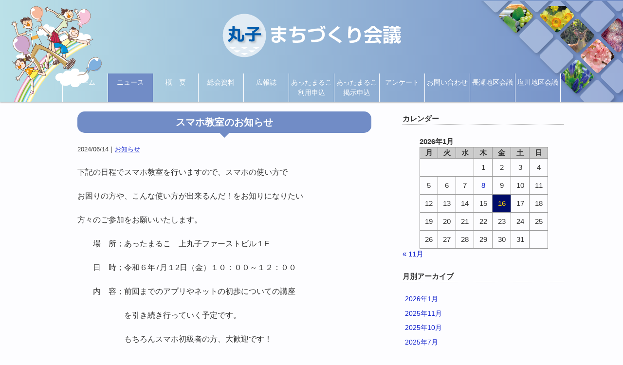

--- FILE ---
content_type: text/html; charset=UTF-8
request_url: http://maruko-mkueda.jp/news/page/6/
body_size: 40779
content:
<!DOCTYPE HTML>
<html lang="ja">
<head>
<meta charset="utf-8">
<meta http-equiv="X-UA-Compatible" content="IE=edge,chrome=1">
<meta name="viewport" content="width=device-width; initial-scale=1.0" />
<title>  ニュース-6ページ</title>
<link rel="alternate" type="application/rss+xml" title="丸子まちづくり会議 RSS Feed" href="http://maruko-mkueda.jp/feed/" />
<link rel="pingback" href="http://maruko-mkueda.jp/wordpress/xmlrpc.php" />
<link rel="shortcut icon" href="http://maruko-mkueda.jp/wordpress/wp-content/themes/gush/images/favicon.ico" />
<link rel="stylesheet" type="text/css" href="http://maruko-mkueda.jp/wordpress/wp-content/themes/gush/style.css" media="all" />
<!--[if lt IE 9]>
<script src="http://maruko-mkueda.jp/wordpress/wp-content/themes/gush/html5shiv.js" charset="UTF-8"></script>
<script src="http://maruko-mkueda.jp/wordpress/wp-content/themes/gush/css3-mediaqueries.js" charset="UTF-8"></script>
<![endif]-->
<meta name='robots' content='max-image-preview:large' />
<script type="text/javascript">
/* <![CDATA[ */
window._wpemojiSettings = {"baseUrl":"https:\/\/s.w.org\/images\/core\/emoji\/15.0.3\/72x72\/","ext":".png","svgUrl":"https:\/\/s.w.org\/images\/core\/emoji\/15.0.3\/svg\/","svgExt":".svg","source":{"concatemoji":"http:\/\/maruko-mkueda.jp\/wordpress\/wp-includes\/js\/wp-emoji-release.min.js?ver=6.6.4"}};
/*! This file is auto-generated */
!function(i,n){var o,s,e;function c(e){try{var t={supportTests:e,timestamp:(new Date).valueOf()};sessionStorage.setItem(o,JSON.stringify(t))}catch(e){}}function p(e,t,n){e.clearRect(0,0,e.canvas.width,e.canvas.height),e.fillText(t,0,0);var t=new Uint32Array(e.getImageData(0,0,e.canvas.width,e.canvas.height).data),r=(e.clearRect(0,0,e.canvas.width,e.canvas.height),e.fillText(n,0,0),new Uint32Array(e.getImageData(0,0,e.canvas.width,e.canvas.height).data));return t.every(function(e,t){return e===r[t]})}function u(e,t,n){switch(t){case"flag":return n(e,"\ud83c\udff3\ufe0f\u200d\u26a7\ufe0f","\ud83c\udff3\ufe0f\u200b\u26a7\ufe0f")?!1:!n(e,"\ud83c\uddfa\ud83c\uddf3","\ud83c\uddfa\u200b\ud83c\uddf3")&&!n(e,"\ud83c\udff4\udb40\udc67\udb40\udc62\udb40\udc65\udb40\udc6e\udb40\udc67\udb40\udc7f","\ud83c\udff4\u200b\udb40\udc67\u200b\udb40\udc62\u200b\udb40\udc65\u200b\udb40\udc6e\u200b\udb40\udc67\u200b\udb40\udc7f");case"emoji":return!n(e,"\ud83d\udc26\u200d\u2b1b","\ud83d\udc26\u200b\u2b1b")}return!1}function f(e,t,n){var r="undefined"!=typeof WorkerGlobalScope&&self instanceof WorkerGlobalScope?new OffscreenCanvas(300,150):i.createElement("canvas"),a=r.getContext("2d",{willReadFrequently:!0}),o=(a.textBaseline="top",a.font="600 32px Arial",{});return e.forEach(function(e){o[e]=t(a,e,n)}),o}function t(e){var t=i.createElement("script");t.src=e,t.defer=!0,i.head.appendChild(t)}"undefined"!=typeof Promise&&(o="wpEmojiSettingsSupports",s=["flag","emoji"],n.supports={everything:!0,everythingExceptFlag:!0},e=new Promise(function(e){i.addEventListener("DOMContentLoaded",e,{once:!0})}),new Promise(function(t){var n=function(){try{var e=JSON.parse(sessionStorage.getItem(o));if("object"==typeof e&&"number"==typeof e.timestamp&&(new Date).valueOf()<e.timestamp+604800&&"object"==typeof e.supportTests)return e.supportTests}catch(e){}return null}();if(!n){if("undefined"!=typeof Worker&&"undefined"!=typeof OffscreenCanvas&&"undefined"!=typeof URL&&URL.createObjectURL&&"undefined"!=typeof Blob)try{var e="postMessage("+f.toString()+"("+[JSON.stringify(s),u.toString(),p.toString()].join(",")+"));",r=new Blob([e],{type:"text/javascript"}),a=new Worker(URL.createObjectURL(r),{name:"wpTestEmojiSupports"});return void(a.onmessage=function(e){c(n=e.data),a.terminate(),t(n)})}catch(e){}c(n=f(s,u,p))}t(n)}).then(function(e){for(var t in e)n.supports[t]=e[t],n.supports.everything=n.supports.everything&&n.supports[t],"flag"!==t&&(n.supports.everythingExceptFlag=n.supports.everythingExceptFlag&&n.supports[t]);n.supports.everythingExceptFlag=n.supports.everythingExceptFlag&&!n.supports.flag,n.DOMReady=!1,n.readyCallback=function(){n.DOMReady=!0}}).then(function(){return e}).then(function(){var e;n.supports.everything||(n.readyCallback(),(e=n.source||{}).concatemoji?t(e.concatemoji):e.wpemoji&&e.twemoji&&(t(e.twemoji),t(e.wpemoji)))}))}((window,document),window._wpemojiSettings);
/* ]]> */
</script>
<link rel='stylesheet' id='eo-leaflet.js-css' href='http://maruko-mkueda.jp/wordpress/wp-content/plugins/event-organiser/lib/leaflet/leaflet.min.css?ver=1.4.0' type='text/css' media='all' />
<style id='eo-leaflet.js-inline-css' type='text/css'>
.leaflet-popup-close-button{box-shadow:none!important;}
</style>
<style id='wp-emoji-styles-inline-css' type='text/css'>

	img.wp-smiley, img.emoji {
		display: inline !important;
		border: none !important;
		box-shadow: none !important;
		height: 1em !important;
		width: 1em !important;
		margin: 0 0.07em !important;
		vertical-align: -0.1em !important;
		background: none !important;
		padding: 0 !important;
	}
</style>
<link rel='stylesheet' id='wp-block-library-css' href='http://maruko-mkueda.jp/wordpress/wp-includes/css/dist/block-library/style.min.css?ver=6.6.4' type='text/css' media='all' />
<style id='classic-theme-styles-inline-css' type='text/css'>
/*! This file is auto-generated */
.wp-block-button__link{color:#fff;background-color:#32373c;border-radius:9999px;box-shadow:none;text-decoration:none;padding:calc(.667em + 2px) calc(1.333em + 2px);font-size:1.125em}.wp-block-file__button{background:#32373c;color:#fff;text-decoration:none}
</style>
<style id='global-styles-inline-css' type='text/css'>
:root{--wp--preset--aspect-ratio--square: 1;--wp--preset--aspect-ratio--4-3: 4/3;--wp--preset--aspect-ratio--3-4: 3/4;--wp--preset--aspect-ratio--3-2: 3/2;--wp--preset--aspect-ratio--2-3: 2/3;--wp--preset--aspect-ratio--16-9: 16/9;--wp--preset--aspect-ratio--9-16: 9/16;--wp--preset--color--black: #000000;--wp--preset--color--cyan-bluish-gray: #abb8c3;--wp--preset--color--white: #ffffff;--wp--preset--color--pale-pink: #f78da7;--wp--preset--color--vivid-red: #cf2e2e;--wp--preset--color--luminous-vivid-orange: #ff6900;--wp--preset--color--luminous-vivid-amber: #fcb900;--wp--preset--color--light-green-cyan: #7bdcb5;--wp--preset--color--vivid-green-cyan: #00d084;--wp--preset--color--pale-cyan-blue: #8ed1fc;--wp--preset--color--vivid-cyan-blue: #0693e3;--wp--preset--color--vivid-purple: #9b51e0;--wp--preset--gradient--vivid-cyan-blue-to-vivid-purple: linear-gradient(135deg,rgba(6,147,227,1) 0%,rgb(155,81,224) 100%);--wp--preset--gradient--light-green-cyan-to-vivid-green-cyan: linear-gradient(135deg,rgb(122,220,180) 0%,rgb(0,208,130) 100%);--wp--preset--gradient--luminous-vivid-amber-to-luminous-vivid-orange: linear-gradient(135deg,rgba(252,185,0,1) 0%,rgba(255,105,0,1) 100%);--wp--preset--gradient--luminous-vivid-orange-to-vivid-red: linear-gradient(135deg,rgba(255,105,0,1) 0%,rgb(207,46,46) 100%);--wp--preset--gradient--very-light-gray-to-cyan-bluish-gray: linear-gradient(135deg,rgb(238,238,238) 0%,rgb(169,184,195) 100%);--wp--preset--gradient--cool-to-warm-spectrum: linear-gradient(135deg,rgb(74,234,220) 0%,rgb(151,120,209) 20%,rgb(207,42,186) 40%,rgb(238,44,130) 60%,rgb(251,105,98) 80%,rgb(254,248,76) 100%);--wp--preset--gradient--blush-light-purple: linear-gradient(135deg,rgb(255,206,236) 0%,rgb(152,150,240) 100%);--wp--preset--gradient--blush-bordeaux: linear-gradient(135deg,rgb(254,205,165) 0%,rgb(254,45,45) 50%,rgb(107,0,62) 100%);--wp--preset--gradient--luminous-dusk: linear-gradient(135deg,rgb(255,203,112) 0%,rgb(199,81,192) 50%,rgb(65,88,208) 100%);--wp--preset--gradient--pale-ocean: linear-gradient(135deg,rgb(255,245,203) 0%,rgb(182,227,212) 50%,rgb(51,167,181) 100%);--wp--preset--gradient--electric-grass: linear-gradient(135deg,rgb(202,248,128) 0%,rgb(113,206,126) 100%);--wp--preset--gradient--midnight: linear-gradient(135deg,rgb(2,3,129) 0%,rgb(40,116,252) 100%);--wp--preset--font-size--small: 13px;--wp--preset--font-size--medium: 20px;--wp--preset--font-size--large: 36px;--wp--preset--font-size--x-large: 42px;--wp--preset--spacing--20: 0.44rem;--wp--preset--spacing--30: 0.67rem;--wp--preset--spacing--40: 1rem;--wp--preset--spacing--50: 1.5rem;--wp--preset--spacing--60: 2.25rem;--wp--preset--spacing--70: 3.38rem;--wp--preset--spacing--80: 5.06rem;--wp--preset--shadow--natural: 6px 6px 9px rgba(0, 0, 0, 0.2);--wp--preset--shadow--deep: 12px 12px 50px rgba(0, 0, 0, 0.4);--wp--preset--shadow--sharp: 6px 6px 0px rgba(0, 0, 0, 0.2);--wp--preset--shadow--outlined: 6px 6px 0px -3px rgba(255, 255, 255, 1), 6px 6px rgba(0, 0, 0, 1);--wp--preset--shadow--crisp: 6px 6px 0px rgba(0, 0, 0, 1);}:where(.is-layout-flex){gap: 0.5em;}:where(.is-layout-grid){gap: 0.5em;}body .is-layout-flex{display: flex;}.is-layout-flex{flex-wrap: wrap;align-items: center;}.is-layout-flex > :is(*, div){margin: 0;}body .is-layout-grid{display: grid;}.is-layout-grid > :is(*, div){margin: 0;}:where(.wp-block-columns.is-layout-flex){gap: 2em;}:where(.wp-block-columns.is-layout-grid){gap: 2em;}:where(.wp-block-post-template.is-layout-flex){gap: 1.25em;}:where(.wp-block-post-template.is-layout-grid){gap: 1.25em;}.has-black-color{color: var(--wp--preset--color--black) !important;}.has-cyan-bluish-gray-color{color: var(--wp--preset--color--cyan-bluish-gray) !important;}.has-white-color{color: var(--wp--preset--color--white) !important;}.has-pale-pink-color{color: var(--wp--preset--color--pale-pink) !important;}.has-vivid-red-color{color: var(--wp--preset--color--vivid-red) !important;}.has-luminous-vivid-orange-color{color: var(--wp--preset--color--luminous-vivid-orange) !important;}.has-luminous-vivid-amber-color{color: var(--wp--preset--color--luminous-vivid-amber) !important;}.has-light-green-cyan-color{color: var(--wp--preset--color--light-green-cyan) !important;}.has-vivid-green-cyan-color{color: var(--wp--preset--color--vivid-green-cyan) !important;}.has-pale-cyan-blue-color{color: var(--wp--preset--color--pale-cyan-blue) !important;}.has-vivid-cyan-blue-color{color: var(--wp--preset--color--vivid-cyan-blue) !important;}.has-vivid-purple-color{color: var(--wp--preset--color--vivid-purple) !important;}.has-black-background-color{background-color: var(--wp--preset--color--black) !important;}.has-cyan-bluish-gray-background-color{background-color: var(--wp--preset--color--cyan-bluish-gray) !important;}.has-white-background-color{background-color: var(--wp--preset--color--white) !important;}.has-pale-pink-background-color{background-color: var(--wp--preset--color--pale-pink) !important;}.has-vivid-red-background-color{background-color: var(--wp--preset--color--vivid-red) !important;}.has-luminous-vivid-orange-background-color{background-color: var(--wp--preset--color--luminous-vivid-orange) !important;}.has-luminous-vivid-amber-background-color{background-color: var(--wp--preset--color--luminous-vivid-amber) !important;}.has-light-green-cyan-background-color{background-color: var(--wp--preset--color--light-green-cyan) !important;}.has-vivid-green-cyan-background-color{background-color: var(--wp--preset--color--vivid-green-cyan) !important;}.has-pale-cyan-blue-background-color{background-color: var(--wp--preset--color--pale-cyan-blue) !important;}.has-vivid-cyan-blue-background-color{background-color: var(--wp--preset--color--vivid-cyan-blue) !important;}.has-vivid-purple-background-color{background-color: var(--wp--preset--color--vivid-purple) !important;}.has-black-border-color{border-color: var(--wp--preset--color--black) !important;}.has-cyan-bluish-gray-border-color{border-color: var(--wp--preset--color--cyan-bluish-gray) !important;}.has-white-border-color{border-color: var(--wp--preset--color--white) !important;}.has-pale-pink-border-color{border-color: var(--wp--preset--color--pale-pink) !important;}.has-vivid-red-border-color{border-color: var(--wp--preset--color--vivid-red) !important;}.has-luminous-vivid-orange-border-color{border-color: var(--wp--preset--color--luminous-vivid-orange) !important;}.has-luminous-vivid-amber-border-color{border-color: var(--wp--preset--color--luminous-vivid-amber) !important;}.has-light-green-cyan-border-color{border-color: var(--wp--preset--color--light-green-cyan) !important;}.has-vivid-green-cyan-border-color{border-color: var(--wp--preset--color--vivid-green-cyan) !important;}.has-pale-cyan-blue-border-color{border-color: var(--wp--preset--color--pale-cyan-blue) !important;}.has-vivid-cyan-blue-border-color{border-color: var(--wp--preset--color--vivid-cyan-blue) !important;}.has-vivid-purple-border-color{border-color: var(--wp--preset--color--vivid-purple) !important;}.has-vivid-cyan-blue-to-vivid-purple-gradient-background{background: var(--wp--preset--gradient--vivid-cyan-blue-to-vivid-purple) !important;}.has-light-green-cyan-to-vivid-green-cyan-gradient-background{background: var(--wp--preset--gradient--light-green-cyan-to-vivid-green-cyan) !important;}.has-luminous-vivid-amber-to-luminous-vivid-orange-gradient-background{background: var(--wp--preset--gradient--luminous-vivid-amber-to-luminous-vivid-orange) !important;}.has-luminous-vivid-orange-to-vivid-red-gradient-background{background: var(--wp--preset--gradient--luminous-vivid-orange-to-vivid-red) !important;}.has-very-light-gray-to-cyan-bluish-gray-gradient-background{background: var(--wp--preset--gradient--very-light-gray-to-cyan-bluish-gray) !important;}.has-cool-to-warm-spectrum-gradient-background{background: var(--wp--preset--gradient--cool-to-warm-spectrum) !important;}.has-blush-light-purple-gradient-background{background: var(--wp--preset--gradient--blush-light-purple) !important;}.has-blush-bordeaux-gradient-background{background: var(--wp--preset--gradient--blush-bordeaux) !important;}.has-luminous-dusk-gradient-background{background: var(--wp--preset--gradient--luminous-dusk) !important;}.has-pale-ocean-gradient-background{background: var(--wp--preset--gradient--pale-ocean) !important;}.has-electric-grass-gradient-background{background: var(--wp--preset--gradient--electric-grass) !important;}.has-midnight-gradient-background{background: var(--wp--preset--gradient--midnight) !important;}.has-small-font-size{font-size: var(--wp--preset--font-size--small) !important;}.has-medium-font-size{font-size: var(--wp--preset--font-size--medium) !important;}.has-large-font-size{font-size: var(--wp--preset--font-size--large) !important;}.has-x-large-font-size{font-size: var(--wp--preset--font-size--x-large) !important;}
:where(.wp-block-post-template.is-layout-flex){gap: 1.25em;}:where(.wp-block-post-template.is-layout-grid){gap: 1.25em;}
:where(.wp-block-columns.is-layout-flex){gap: 2em;}:where(.wp-block-columns.is-layout-grid){gap: 2em;}
:root :where(.wp-block-pullquote){font-size: 1.5em;line-height: 1.6;}
</style>
<link rel='stylesheet' id='contact-form-7-css' href='http://maruko-mkueda.jp/wordpress/wp-content/plugins/contact-form-7/includes/css/styles.css?ver=5.9.8' type='text/css' media='all' />
<script type="text/javascript" src="http://maruko-mkueda.jp/wordpress/wp-includes/js/jquery/jquery.min.js?ver=3.7.1" id="jquery-core-js"></script>
<script type="text/javascript" src="http://maruko-mkueda.jp/wordpress/wp-includes/js/jquery/jquery-migrate.min.js?ver=3.4.1" id="jquery-migrate-js"></script>
<link rel="https://api.w.org/" href="http://maruko-mkueda.jp/wp-json/" />		<style type="text/css" id="wp-custom-css">
			.menu-item a {
  font-size: 14px;
}
		</style>
			
<!-- Google tag (gtag.js) -->
<script async src="https://www.googletagmanager.com/gtag/js?id=G-CXHT3K4W41"></script>
<script>
  window.dataLayer = window.dataLayer || [];
  function gtag(){dataLayer.push(arguments);}
  gtag('js', new Date());

  gtag('config', 'G-CXHT3K4W41');
</script>
	
</head>
<body class="blog paged paged-6">

<div id="fb-root"></div>
<script>(function(d, s, id) {
  var js, fjs = d.getElementsByTagName(s)[0];
  if (d.getElementById(id)) return;
  js = d.createElement(s); js.id = id;
  js.src = "//connect.facebook.net/ja_JP/all.js#xfbml=1";
  fjs.parentNode.insertBefore(js, fjs);
}(document, 'script', 'facebook-jssdk'));</script>

<div id="header"><!-- header -->
<header>
<div class="hgroup">
<div id="h_left"></div>
	<h1 class="top_title"><a href="http://maruko-mkueda.jp" title="丸子まちづくり会議"><img src="http://maruko-mkueda.jp/wordpress/wp-content/themes/gush/images/logo.png" alt="丸子まちづくり会議"></a></h1>

<div id="h_right"></div>
	</div>
<div class="menubtn">MENU ▼</div>
<nav id="menu" class="togmenu">
<div class="menu-%e3%83%a1%e3%82%a4%e3%83%b3%e3%83%a1%e3%83%8b%e3%83%a5%e3%83%bc-container"><ul id="menu-%e3%83%a1%e3%82%a4%e3%83%b3%e3%83%a1%e3%83%8b%e3%83%a5%e3%83%bc" class="menu"><li id="menu-item-32" class="menu-item menu-item-type-post_type menu-item-object-page menu-item-home menu-item-32"><a href="http://maruko-mkueda.jp/">ホーム</a></li>
<li id="menu-item-30" class="menu-item menu-item-type-post_type menu-item-object-page current-menu-item page_item page-item-12 current_page_item current_page_parent menu-item-30"><a href="http://maruko-mkueda.jp/news/" aria-current="page">ニュース</a></li>
<li id="menu-item-50" class="menu-item menu-item-type-post_type menu-item-object-page menu-item-50"><a href="http://maruko-mkueda.jp/overview/">概　要</a></li>
<li id="menu-item-31" class="menu-item menu-item-type-post_type menu-item-object-page menu-item-31"><a href="http://maruko-mkueda.jp/handout/">総会資料</a></li>
<li id="menu-item-29" class="menu-item menu-item-type-post_type menu-item-object-page menu-item-29"><a href="http://maruko-mkueda.jp/topic/">広報誌</a></li>
<li id="menu-item-1035" class="menu-item menu-item-type-post_type menu-item-object-page menu-item-1035"><a href="http://maruko-mkueda.jp/event-hall/">あったまるこ<br>利用申込</a></li>
<li id="menu-item-1034" class="menu-item menu-item-type-post_type menu-item-object-page menu-item-1034"><a href="http://maruko-mkueda.jp/event-wall/">あったまるこ<br>掲示申込</a></li>
<li id="menu-item-192" class="menu-item menu-item-type-post_type menu-item-object-page menu-item-192"><a href="http://maruko-mkueda.jp/questionnaire/">アンケート</a></li>
<li id="menu-item-28" class="menu-item menu-item-type-post_type menu-item-object-page menu-item-28"><a href="http://maruko-mkueda.jp/contact/">お問い合わせ</a></li>
<li id="menu-item-930" class="menu-item menu-item-type-custom menu-item-object-custom menu-item-930"><a href="https://nagase-kaigi.jp/">長瀬地区会議</a></li>
<li id="menu-item-1232" class="menu-item menu-item-type-custom menu-item-object-custom menu-item-1232"><a href="https://chikukaigi.com/">塩川地区会議</a></li>
</ul></div></nav>
</header>
</div><!-- //header -->
<div id="contents"><!-- contentns -->
<div id="main">
<div id="entry_body">
	


<div class="home_area">

<section>
<div class="entry_box">
<h3 class="new_entry_title">スマホ教室のお知らせ</h3>
<p class="date-time">2024/06/14｜<a href="http://maruko-mkueda.jp/category/cat_news/" rel="category tag">お知らせ</a></p>
<p style="margin: 0px 0px 24px; padding: 0px; font-family: メイリオ, verdana, sans-serif; background-color: #fdfdff;">下記の日程でスマホ教室を行いますので、スマホの使い方で</p>
<p style="margin: 0px 0px 24px; padding: 0px; font-family: メイリオ, verdana, sans-serif; background-color: #fdfdff;">お困りの方や、こんな使い方が出来るんだ！をお知りになりたい</p>
<p style="margin: 0px 0px 24px; padding: 0px; font-family: メイリオ, verdana, sans-serif; background-color: #fdfdff;">方々のご参加をお願いいたします。</p>
<p style="margin: 0px 0px 24px; padding: 0px; font-family: メイリオ, verdana, sans-serif; background-color: #fdfdff;">　　場　所；あったまるこ　上丸子ファーストビル１F</p>
<p style="margin: 0px 0px 24px; padding: 0px; font-family: メイリオ, verdana, sans-serif; background-color: #fdfdff;">　　日　時；令和６年7月１2日（金）１０：００～１２：００</p>
<p style="margin: 0px 0px 24px; padding: 0px; font-family: メイリオ, verdana, sans-serif; background-color: #fdfdff;">　　内　容；前回までのアプリやネットの初歩についての講座</p>
<p style="margin: 0px 0px 24px; padding: 0px; font-family: メイリオ, verdana, sans-serif; background-color: #fdfdff;">　　　　　　を引き続き行っていく予定です。</p>
<p style="margin: 0px 0px 24px; padding: 0px; font-family: メイリオ, verdana, sans-serif; background-color: #fdfdff;">　　　　　　もちろんスマホ初級者の方、大歓迎です！</p>
<p style="margin: 0px 0px 24px; padding: 0px; font-family: メイリオ, verdana, sans-serif; background-color: #fdfdff;">　　　　　　後半には講師の方が、個々のご相談に対応して</p>
<p style="margin: 0px 0px 24px; padding: 0px; font-family: メイリオ, verdana, sans-serif; background-color: #fdfdff;">　　　　　　もらえますので、初級を卒業したかな？と思われる</p>
<p style="margin: 0px 0px 24px; padding: 0px; font-family: メイリオ, verdana, sans-serif; background-color: #fdfdff;">　　　　　　方々にも好評です。</p>
<p>　　　　　事前に「こんなことを聞きたい！」を準備しておいて</p>
<p>　　　　　いただくと、講師の方がマンツーマンで教えてくれます。</p>
<p style="margin: 0px 0px 24px; padding: 0px; font-family: メイリオ, verdana, sans-serif; background-color: #fdfdff;">　　費　用；無料</p>
<p style="margin: 0px 0px 24px; padding: 0px; font-family: メイリオ, verdana, sans-serif; background-color: #fdfdff;">　　申し込み；あったまるこ　TEL:０２６８－７５ー１０６１</p>
<p style="margin: 0px 0px 24px; padding: 0px; font-family: メイリオ, verdana, sans-serif; background-color: #fdfdff;">　　　　　　　　　　　　　　E-mail info@maruko-mkueda.jp</p>
</div>
</section>

</div><!--//home_area-->
	


<div class="home_area">

<section>
<div class="entry_box">
<h3 class="new_entry_title">スマホ教室のお知らせ</h3>
<p class="date-time">2024/04/10｜<a href="http://maruko-mkueda.jp/category/cat_news/" rel="category tag">お知らせ</a></p>
<p style="margin: 0px 0px 24px; padding: 0px; font-family: メイリオ, verdana, sans-serif; background-color: #fdfdff;">下記の日程でスマホ教室を行いますので、スマホの使い方で</p>
<p style="margin: 0px 0px 24px; padding: 0px; font-family: メイリオ, verdana, sans-serif; background-color: #fdfdff;">お困りの方や、こんな使い方が出来るんだ！をお知りになりたい</p>
<p style="margin: 0px 0px 24px; padding: 0px; font-family: メイリオ, verdana, sans-serif; background-color: #fdfdff;">方々のご参加をお願いいたします。</p>
<p style="margin: 0px 0px 24px; padding: 0px; font-family: メイリオ, verdana, sans-serif; background-color: #fdfdff;">　　場　所；あったまるこ　上丸子ファーストビル１F</p>
<p style="margin: 0px 0px 24px; padding: 0px; font-family: メイリオ, verdana, sans-serif; background-color: #fdfdff;">　　日　時；令和６年５月１０日（金）１０：００～１２：００</p>
<p style="margin: 0px 0px 24px; padding: 0px; font-family: メイリオ, verdana, sans-serif; background-color: #fdfdff;">　　内　容；前回まではアプリやネットの初歩についての講座</p>
<p style="margin: 0px 0px 24px; padding: 0px; font-family: メイリオ, verdana, sans-serif; background-color: #fdfdff;">　　　　　　でしたので、今回はそれを拡げることを主体に行う</p>
<p style="margin: 0px 0px 24px; padding: 0px; font-family: メイリオ, verdana, sans-serif; background-color: #fdfdff;">　　　　　　予定です。</p>
<p style="margin: 0px 0px 24px; padding: 0px; font-family: メイリオ, verdana, sans-serif; background-color: #fdfdff;">　　　　　　もちろんスマホ初級者の方、大歓迎です！</p>
<p style="margin: 0px 0px 24px; padding: 0px; font-family: メイリオ, verdana, sans-serif; background-color: #fdfdff;">　　　　　　後半には講師の方が、個々のご相談に対応して</p>
<p style="margin: 0px 0px 24px; padding: 0px; font-family: メイリオ, verdana, sans-serif; background-color: #fdfdff;">　　　　　　もらえますので、初級を卒業したかな？と思われる</p>
<p style="margin: 0px 0px 24px; padding: 0px; font-family: メイリオ, verdana, sans-serif; background-color: #fdfdff;">　　　　　　方々にも好評です。</p>
<p style="margin: 0px 0px 24px; padding: 0px; font-family: メイリオ, verdana, sans-serif; background-color: #fdfdff;">　　費　用；無料</p>
<p style="margin: 0px 0px 24px; padding: 0px; font-family: メイリオ, verdana, sans-serif; background-color: #fdfdff;">　　申し込み；あったまるこ　TEL:０２６８－７５ー１０６１</p>
<p style="margin: 0px 0px 24px; padding: 0px; font-family: メイリオ, verdana, sans-serif; background-color: #fdfdff;">　　　　　　　　　　　　　　E-mail info@maruko-mkueda.jp</p>
</div>
</section>

</div><!--//home_area-->
	


<div class="home_area">

<section>
<div class="entry_box">
<h3 class="new_entry_title">バス減便⇒丸子の公共交通を考える・意見交換会の開催</h3>
<p class="date-time">2024/03/04｜<a href="http://maruko-mkueda.jp/category/cat_news/" rel="category tag">お知らせ</a></p>
<p>４月から路線バスが減便となります。</p>
<p>これを受け「丸子地域の公共交通をみんなで考えよう！」という形で、</p>
<p>下記の日程で意見交換会を開催いたします。</p>
<p>上田市からも参加をしていただきますので、これを機に今後の公共交通</p>
<p>について、皆さまといっしょに考えていきたいと思います。</p>
<p>皆さまの前向きなご意見をお聞かせいただければ！</p>
<p>　日　時；３月１７日（日）　午後３時～４時</p>
<p>　場　所；上田市丸子文化会館大会議室</p>
<p>　主　催；丸子まちづく会議</p>
<p>　協　力；上田市・上田市議会議員有志</p>
<p>　お問い合わせは丸子まちづくり会議事務局（TEL ７５－１０６１）</p>
<p>　但し事前の申込は不要ですので、どなたでも奮ってご参加ください。</p>
</div>
</section>

</div><!--//home_area-->
	


<div class="home_area">

<section>
<div class="entry_box">
<h3 class="new_entry_title">命を守る心肺礎石・AED講習会の開催</h3>
<p class="date-time">2024/02/26｜<a href="http://maruko-mkueda.jp/category/cat_news/" rel="category tag">お知らせ</a></p>
<p>保護者と小学校高学年を対象としたAED講習会を昨年に引き続き、春休み期間の中で</p>
<p>下記の通り開催いたしますので、奮ってご参加ください。</p>
<p>　日　時；３月２３日（土）　１０：００～１２：００</p>
<p>　会　場；丸子文化会館　２階和室</p>
<p>　参加者；小学校５年・６年の児童と保護者の皆さん</p>
<p>　募集人数；児童・保護者で１０組・２０名</p>
<p>　申込締切：３月１０日（定員になり次第締切）</p>
<p>　申込方法；丸子まちづくり会議事務局　TEL 75-1061 </p>
<p>　今回は小学校安全教育副読本による、もしものときの大切な人の命を守るための</p>
<p>　「救命入門コース」を受講していただきます。</p>
<p>　受講後には救命講習（救命入門コース）終了証が授与されます。</p>
<p>　ご指導は丸子消防署救命係の皆さんです。</p>
<p>　主催；丸子まちづくり会議</p>
<p>　共催；上田市防災士等連絡協議会</p>
<p>　協力；丸子消防署</p>
</div>
</section>

</div><!--//home_area-->
	


<div class="home_area">

<section>
<div class="entry_box">
<h3 class="new_entry_title">「子どもの明日を考える」第4回セミナーの開催</h3>
<p class="date-time">2024/02/26｜<a href="http://maruko-mkueda.jp/category/cat_news/" rel="category tag">お知らせ</a></p>
<p>地域と学校が協働して子どもを育てていくため、また持続可能な地域・まちづくり</p>
<p>をみんなで考える第４回目のセミナーを下記の通り開催いたします。</p>
<p>　日　時；令和6年３月6日（水）　午後６：３０～８：３０</p>
<p>　場　所；丸子文化会館　小ホール</p>
<p>　講　師；長野大学社会福祉学部教授　早坂　淳氏</p>
<p>　　　　　（ファシリテーターとして長野大学の学生も参加）</p>
<p>　前３回のセミナーに引き続き、第４回目のセミナーとなります。</p>
<p>　早坂教授の話題提供の後に、グループに分かれての意見交換・情報共有・まとめ</p>
<p>　の進捗は前回までと同じ形式となります。</p>
<p>　皆様のご参加をお待ちいたします。</p>
</div>
</section>

</div><!--//home_area-->
	


	

<!--ページナビ-->
<div class="pager">
	<a class="prev page-numbers" href="http://maruko-mkueda.jp/news/page/5/">≪</a>
<a class="page-numbers" href="http://maruko-mkueda.jp/news/">1</a>
<a class="page-numbers" href="http://maruko-mkueda.jp/news/page/2/">2</a>
<a class="page-numbers" href="http://maruko-mkueda.jp/news/page/3/">3</a>
<a class="page-numbers" href="http://maruko-mkueda.jp/news/page/4/">4</a>
<a class="page-numbers" href="http://maruko-mkueda.jp/news/page/5/">5</a>
<span aria-current="page" class="page-numbers current">6</span>
<a class="page-numbers" href="http://maruko-mkueda.jp/news/page/7/">7</a>
<a class="page-numbers" href="http://maruko-mkueda.jp/news/page/8/">8</a>
<a class="page-numbers" href="http://maruko-mkueda.jp/news/page/9/">9</a>
<a class="page-numbers" href="http://maruko-mkueda.jp/news/page/10/">10</a>
<span class="page-numbers dots">&hellip;</span>
<a class="page-numbers" href="http://maruko-mkueda.jp/news/page/15/">15</a>
<a class="next page-numbers" href="http://maruko-mkueda.jp/news/page/7/">≫</a></div>
	



</div><!--//entry_body-->
</div><!--//main-->

<!--sub-->
<div id="sub">
<div class="side_ad">
<aside>
</aside>
</div>

<div class="side_contents">
<ul>
<li><h4>カレンダー</h4><div id="calendar_wrap" class="calendar_wrap"><table id="wp-calendar" class="wp-calendar-table">
	<caption>2026年1月</caption>
	<thead>
	<tr>
		<th scope="col" title="月曜日">月</th>
		<th scope="col" title="火曜日">火</th>
		<th scope="col" title="水曜日">水</th>
		<th scope="col" title="木曜日">木</th>
		<th scope="col" title="金曜日">金</th>
		<th scope="col" title="土曜日">土</th>
		<th scope="col" title="日曜日">日</th>
	</tr>
	</thead>
	<tbody>
	<tr>
		<td colspan="3" class="pad">&nbsp;</td><td>1</td><td>2</td><td>3</td><td>4</td>
	</tr>
	<tr>
		<td>5</td><td>6</td><td>7</td><td><a href="http://maruko-mkueda.jp/2026/01/08/" aria-label="2026年1月8日 に投稿を公開">8</a></td><td>9</td><td>10</td><td>11</td>
	</tr>
	<tr>
		<td>12</td><td>13</td><td>14</td><td>15</td><td id="today">16</td><td>17</td><td>18</td>
	</tr>
	<tr>
		<td>19</td><td>20</td><td>21</td><td>22</td><td>23</td><td>24</td><td>25</td>
	</tr>
	<tr>
		<td>26</td><td>27</td><td>28</td><td>29</td><td>30</td><td>31</td>
		<td class="pad" colspan="1">&nbsp;</td>
	</tr>
	</tbody>
	</table><nav aria-label="前と次の月" class="wp-calendar-nav">
		<span class="wp-calendar-nav-prev"><a href="http://maruko-mkueda.jp/2025/11/">&laquo; 11月</a></span>
		<span class="pad">&nbsp;</span>
		<span class="wp-calendar-nav-next">&nbsp;</span>
	</nav></div></li><li><h4>月別アーカイブ</h4>
			<ul>
					<li><a href='http://maruko-mkueda.jp/2026/01/'>2026年1月</a></li>
	<li><a href='http://maruko-mkueda.jp/2025/11/'>2025年11月</a></li>
	<li><a href='http://maruko-mkueda.jp/2025/10/'>2025年10月</a></li>
	<li><a href='http://maruko-mkueda.jp/2025/07/'>2025年7月</a></li>
	<li><a href='http://maruko-mkueda.jp/2025/06/'>2025年6月</a></li>
	<li><a href='http://maruko-mkueda.jp/2025/04/'>2025年4月</a></li>
	<li><a href='http://maruko-mkueda.jp/2025/02/'>2025年2月</a></li>
	<li><a href='http://maruko-mkueda.jp/2025/01/'>2025年1月</a></li>
	<li><a href='http://maruko-mkueda.jp/2024/12/'>2024年12月</a></li>
	<li><a href='http://maruko-mkueda.jp/2024/11/'>2024年11月</a></li>
	<li><a href='http://maruko-mkueda.jp/2024/10/'>2024年10月</a></li>
	<li><a href='http://maruko-mkueda.jp/2024/09/'>2024年9月</a></li>
	<li><a href='http://maruko-mkueda.jp/2024/08/'>2024年8月</a></li>
	<li><a href='http://maruko-mkueda.jp/2024/07/'>2024年7月</a></li>
	<li><a href='http://maruko-mkueda.jp/2024/06/'>2024年6月</a></li>
	<li><a href='http://maruko-mkueda.jp/2024/04/'>2024年4月</a></li>
	<li><a href='http://maruko-mkueda.jp/2024/03/'>2024年3月</a></li>
	<li><a href='http://maruko-mkueda.jp/2024/02/'>2024年2月</a></li>
	<li><a href='http://maruko-mkueda.jp/2023/12/'>2023年12月</a></li>
	<li><a href='http://maruko-mkueda.jp/2023/11/'>2023年11月</a></li>
	<li><a href='http://maruko-mkueda.jp/2023/10/'>2023年10月</a></li>
	<li><a href='http://maruko-mkueda.jp/2023/09/'>2023年9月</a></li>
	<li><a href='http://maruko-mkueda.jp/2023/07/'>2023年7月</a></li>
	<li><a href='http://maruko-mkueda.jp/2023/06/'>2023年6月</a></li>
	<li><a href='http://maruko-mkueda.jp/2023/03/'>2023年3月</a></li>
	<li><a href='http://maruko-mkueda.jp/2023/02/'>2023年2月</a></li>
	<li><a href='http://maruko-mkueda.jp/2022/12/'>2022年12月</a></li>
	<li><a href='http://maruko-mkueda.jp/2022/10/'>2022年10月</a></li>
	<li><a href='http://maruko-mkueda.jp/2022/09/'>2022年9月</a></li>
	<li><a href='http://maruko-mkueda.jp/2022/07/'>2022年7月</a></li>
	<li><a href='http://maruko-mkueda.jp/2022/05/'>2022年5月</a></li>
	<li><a href='http://maruko-mkueda.jp/2022/04/'>2022年4月</a></li>
	<li><a href='http://maruko-mkueda.jp/2022/03/'>2022年3月</a></li>
	<li><a href='http://maruko-mkueda.jp/2022/02/'>2022年2月</a></li>
	<li><a href='http://maruko-mkueda.jp/2022/01/'>2022年1月</a></li>
	<li><a href='http://maruko-mkueda.jp/2021/12/'>2021年12月</a></li>
	<li><a href='http://maruko-mkueda.jp/2021/11/'>2021年11月</a></li>
	<li><a href='http://maruko-mkueda.jp/2021/10/'>2021年10月</a></li>
	<li><a href='http://maruko-mkueda.jp/2021/07/'>2021年7月</a></li>
	<li><a href='http://maruko-mkueda.jp/2021/01/'>2021年1月</a></li>
	<li><a href='http://maruko-mkueda.jp/2020/12/'>2020年12月</a></li>
	<li><a href='http://maruko-mkueda.jp/2018/10/'>2018年10月</a></li>
	<li><a href='http://maruko-mkueda.jp/2017/07/'>2017年7月</a></li>
	<li><a href='http://maruko-mkueda.jp/2017/06/'>2017年6月</a></li>
			</ul>

			</li></ul>
</div><!--//side_contents-->


</div><!--//sub--></div><!--//contents-->

<!-- footer -->
<footer id="footer">
<!--フッター分岐-->
<!--PC3段 タブレット1+2段-->
<div id="footer-in" class="cleafix">
<!--フッター左-->
<div class="footer_l">
<div>			<div class="textwidget"><p><strong>丸子まちづくり会議</strong><br />
〒386-0404 上田市上丸子950 丸子ファーストビル1F<br />
TEL・FAX 0268-75-1061</p>
</div>
		</div></div><!--//footer_l-->
<!--フッター右-->
<div class="footer_r">
<ul>
<li><div class="menu-%e3%83%a1%e3%82%a4%e3%83%b3%e3%83%a1%e3%83%8b%e3%83%a5%e3%83%bc-container"><ul id="menu-%e3%83%a1%e3%82%a4%e3%83%b3%e3%83%a1%e3%83%8b%e3%83%a5%e3%83%bc-1" class="menu"><li class="menu-item menu-item-type-post_type menu-item-object-page menu-item-home menu-item-32"><a href="http://maruko-mkueda.jp/">ホーム</a></li>
<li class="menu-item menu-item-type-post_type menu-item-object-page current-menu-item page_item page-item-12 current_page_item current_page_parent menu-item-30"><a href="http://maruko-mkueda.jp/news/" aria-current="page">ニュース</a></li>
<li class="menu-item menu-item-type-post_type menu-item-object-page menu-item-50"><a href="http://maruko-mkueda.jp/overview/">概　要</a></li>
<li class="menu-item menu-item-type-post_type menu-item-object-page menu-item-31"><a href="http://maruko-mkueda.jp/handout/">総会資料</a></li>
<li class="menu-item menu-item-type-post_type menu-item-object-page menu-item-29"><a href="http://maruko-mkueda.jp/topic/">広報誌</a></li>
<li class="menu-item menu-item-type-post_type menu-item-object-page menu-item-1035"><a href="http://maruko-mkueda.jp/event-hall/">あったまるこ<br>利用申込</a></li>
<li class="menu-item menu-item-type-post_type menu-item-object-page menu-item-1034"><a href="http://maruko-mkueda.jp/event-wall/">あったまるこ<br>掲示申込</a></li>
<li class="menu-item menu-item-type-post_type menu-item-object-page menu-item-192"><a href="http://maruko-mkueda.jp/questionnaire/">アンケート</a></li>
<li class="menu-item menu-item-type-post_type menu-item-object-page menu-item-28"><a href="http://maruko-mkueda.jp/contact/">お問い合わせ</a></li>
<li class="menu-item menu-item-type-custom menu-item-object-custom menu-item-930"><a href="https://nagase-kaigi.jp/">長瀬地区会議</a></li>
<li class="menu-item menu-item-type-custom menu-item-object-custom menu-item-1232"><a href="https://chikukaigi.com/">塩川地区会議</a></li>
</ul></div></li></ul>
</div><!--//footer_r-->
<div class="clear"></div>
</div><!--//footer-in-->
<!--//PC-->
	<p><small>&copy;2026 丸子まちづくり会議</small></p>
</footer>
<!-- //footer -->
<script type="text/javascript" id="vk-ltc-js-js-extra">
/* <![CDATA[ */
var vkLtc = {"ajaxurl":"http:\/\/maruko-mkueda.jp\/wordpress\/wp-admin\/admin-ajax.php"};
/* ]]> */
</script>
<script type="text/javascript" src="http://maruko-mkueda.jp/wordpress/wp-content/plugins/vk-link-target-controller/js/script.min.js?ver=1.7.6.0" id="vk-ltc-js-js"></script>
<script type="text/javascript" src="http://maruko-mkueda.jp/wordpress/wp-includes/js/dist/hooks.min.js?ver=2810c76e705dd1a53b18" id="wp-hooks-js"></script>
<script type="text/javascript" src="http://maruko-mkueda.jp/wordpress/wp-includes/js/dist/i18n.min.js?ver=5e580eb46a90c2b997e6" id="wp-i18n-js"></script>
<script type="text/javascript" id="wp-i18n-js-after">
/* <![CDATA[ */
wp.i18n.setLocaleData( { 'text direction\u0004ltr': [ 'ltr' ] } );
/* ]]> */
</script>
<script type="text/javascript" src="http://maruko-mkueda.jp/wordpress/wp-content/plugins/contact-form-7/includes/swv/js/index.js?ver=5.9.8" id="swv-js"></script>
<script type="text/javascript" id="contact-form-7-js-extra">
/* <![CDATA[ */
var wpcf7 = {"api":{"root":"http:\/\/maruko-mkueda.jp\/wp-json\/","namespace":"contact-form-7\/v1"}};
/* ]]> */
</script>
<script type="text/javascript" id="contact-form-7-js-translations">
/* <![CDATA[ */
( function( domain, translations ) {
	var localeData = translations.locale_data[ domain ] || translations.locale_data.messages;
	localeData[""].domain = domain;
	wp.i18n.setLocaleData( localeData, domain );
} )( "contact-form-7", {"translation-revision-date":"2024-07-17 08:16:16+0000","generator":"GlotPress\/4.0.1","domain":"messages","locale_data":{"messages":{"":{"domain":"messages","plural-forms":"nplurals=1; plural=0;","lang":"ja_JP"},"This contact form is placed in the wrong place.":["\u3053\u306e\u30b3\u30f3\u30bf\u30af\u30c8\u30d5\u30a9\u30fc\u30e0\u306f\u9593\u9055\u3063\u305f\u4f4d\u7f6e\u306b\u7f6e\u304b\u308c\u3066\u3044\u307e\u3059\u3002"],"Error:":["\u30a8\u30e9\u30fc:"]}},"comment":{"reference":"includes\/js\/index.js"}} );
/* ]]> */
</script>
<script type="text/javascript" src="http://maruko-mkueda.jp/wordpress/wp-content/plugins/contact-form-7/includes/js/index.js?ver=5.9.8" id="contact-form-7-js"></script>
<!-- ページトップへ -->
<div id="page-top"><a href="#header">PAGE TOP ↑</a></div>
<!-- //ページトップへ-->
<script type="text/javascript" src="http://maruko-mkueda.jp/wordpress/wp-content/themes/gush/gush.js"></script>
<script>!function(d,s,id){var js,fjs=d.getElementsByTagName(s)[0];if(!d.getElementById(id))
{js=d.createElement(s);js.id=id;js.src="//platform.twitter.com/widgets.js";
fjs.parentNode.insertBefore(js,fjs);}}(document,"script","twitter-wjs");</script>
<script type="text/javascript">
  window.___gcfg = {lang: 'ja'};

  (function() {
    var po = document.createElement('script'); po.type = 'text/javascript'; po.async = true;
    po.src = 'https://apis.google.com/js/platform.js';
    var s = document.getElementsByTagName('script')[0]; s.parentNode.insertBefore(po, s);
  })();
</script>
</body>
</html>

--- FILE ---
content_type: text/css
request_url: http://maruko-mkueda.jp/wordpress/wp-content/themes/gush/style.css
body_size: 20317
content:
@charset "utf-8";

/*
Theme Name: Gush
Theme URI: http://gush.naifix.com/
Description: レスポンシブデザイン無料テーマ
Version: 1.1.1
Author: Ellora
Author URI: http://naifix.com/
*/

/*--------------------------------------
  リセット
--------------------------------------*/

* {
	margin: 0;
	padding: 0;
	font-size: 100%;
}

a {
	text-decoration: none;
}

ul, ol {
	list-style: none;
}

img {
	vertical-align: top;
	border: 0;
}

button {
	font-size: 100%;
}

.clear {
	clear: both;
}

blockquote, q {
	quotes: none;
}

blockquote:before, blockquote:after,
q:before, q:after {
	content:'';
	content:none;
}

article,aside,details,figcaption,figure,
footer,header,hgroup,menu,nav,section {
	display:block;
}

textarea {
	width: 100%;
}

input {
	max-width: 100%;
}

img#wpstats {
	position: absolute;
	width: 0px;
	height: 0px;
	padding: 0px;
	border: none;
	overflow: hidden;
}

/*--------------------------------------
  クラス定義
--------------------------------------*/

.center {
	text-align: center;
}
.right {
	text-align: right;
}
.left {
	text-align: left;
}
.s {
	font-size: 50%;
}
.ss {
	font-size: 70%;
}
.l {
	font-size: 150%;
	line-height: 130%;
}
.ll {
	font-size: 200%;
	line-height: 120%;
}
.b {
	font-weight: bold;
}
.wp-caption {
	text-align: center;
}
.aligncenter {
	clear: both;
	display: block;
	margin-left: auto;
	margin-right: auto;
}
span.futo {
	font-weight: bold;
}

span.futoaka {
	font-weight: bold;
	color: #ff0000;
}

span.futomido {
	font-weight: bold;
	color: #149b14;
}

input, button, textarea, select {
  margin: 0;
  padding: 0;
  background: none;
  border: none;
  border-radius: 0;
  outline: none;
  -webkit-appearance: none;
  -moz-appearance: none;
  appearance: none;
}
input, button, textarea, select {
	border:#CCC 1px solid;
	padding:10px 5px;
}
.confbtn{
	border:solid 1px #ccc;
	padding:15px 30px;
	margin:0 0 20px;
	font-family:Arial, sans-serif;
	font-size:1.2em;
	text-transform:uppercase;
	font-weight:bold;
	color:#333;
	cursor:pointer;
}

/*--------------------------------------
  ボックス
--------------------------------------*/

.gray_box {
	width: 85%;
	margin: 1em auto 1em auto;
	padding: 5%;
	background-color: #efefef;
	overflow: hidden;
}

.gray_box p {
	margin: 0;
}

#entry_body .gray_box ul:last-child {
	margin-bottom: 0;
}

blockquote {
	width: 85%;
	background: url(images/bq24.png) left top no-repeat;
	margin: 1em auto 1em auto;
	padding: 30px 5% 1% 3%;
	border-left: 3px solid #777777;
	border-top: 1px solid #777777;
	border-right: 1px solid #777777;
	border-bottom: 1px solid #777777;
}

.fbcomments,
.fb_iframe_widget,
.fb_iframe_widget[style],
.fb_iframe_widget iframe[style],
.fbcomments iframe[style],
.fb_iframe_widget span {
	width: 100% !important;
}

/*--------------------------------------
  動画レスポンシブ化
---------------------------------------*/

.video-container {
	position: relative;
	padding-bottom: 56.25%;
	padding-top: 30px;
	height: 0;
	overflow: hidden;
	margin: 0 auto 24px 0;
}
.video-container iframe,
.video-container object,
.video-container embed {
	position: absolute;
	top: 0;
	left: 0;
	width: 100%;
	height: 100%;
}

/*--------------------------------------
  クリアフィックス
---------------------------------------*/

.clearfix:after {
	visibility: hidden;
	height: 0;
	display: block;
	font-size: 0;
	content: " ";
	clear: both;
}

* html .clearfix {
	zoom: 1;
}

*:first-child+html .clearfix {
	zoom: 1;
}

/*--------------------------------------
  画像
--------------------------------------*/

img {
	max-width: 100%!important;
	height: auto;
}

img.alignright {
	display: block;
	margin: 0 0 0 auto;
}
img.alignleft {
	display: block;
	margin: 0 auto 0 0;
}
img.aligncenter {
	display: block;
	margin: 0 auto;
}
img.float-left {
	float: left;
	margin: 0 10px 0 0;
}
img.float-right {
	float: right;
}

a:hover img {
	opacity: 0.8;
	filter: alpha(opacity=80);
	-ms-filter: "alpha( opacity=80 )";
}
.float_l{
	float:left;
	padding-right:20px;
	padding-bottom:20px;
}

/*--------------------------------------
  リンク
--------------------------------------*/

a {
	color: #1122cc;
}

a:hover {
	color: #c03;
}

/*--------------------------------------
  全体定義
--------------------------------------*/

html {
	font-family : verdana, sans-serif;
	font-size : 100%;
	line-height : 1.5;
	background: #fdfdff;
	color: #333;
}

body {
	-webkit-text-size-adjust: 100%;
	margin: 0;
	padding: 0;
}

/*--------------------------------------
  見出しベース
--------------------------------------*/

h1,h2,h3,h4,h5,h6 {
	margin-bottom: 24px;
}

h1 {
	font-size: 48px; 
	line-height : 1;
}

h2 {
	font-size: 36px;
	line-height: 1.3333;
}

h3 {
	font-size: 24px;
	line-height: 1;
 	position: relative;
 	margin: 1.5em 0;
	padding: 20px 10px;
 	color: #FFF;
 	text-align: center;
	background: #718cc6;
	border-radius: 15px;
}
h3:before{
	content: "";
	position: absolute;
	top: 100%;
	left: 50%;
 	margin-left: -10px;
	border: 10px solid transparent;
	border-top: 10px solid #718cc6;
}

/*--------------------------------------
  ヘッダ見出し
--------------------------------------*/

#header {
	text-align: center;
	padding-top: 24px;
		background:
		url("http://maruko-mkueda.jp/wordpress/wp-content/themes/gush/images/tops-left.png") no-repeat left bottom,		
		url("http://maruko-mkueda.jp/wordpress/wp-content/themes/gush/images/tops-right.png") no-repeat right top,
		linear-gradient(-90deg, #718cc6, #bbe1e8);
	background-size:45%,45%,100%;
	box-shadow: 0 1px 3px rgba(0, 0, 0, 0.5);
	position:relative;
	z-index:2;
}

#header .top_title {
	margin-bottom: 30px;
	font-size: 36px;
}

#header .top_title a img{
	display: block;
	margin:auto;
	padding:0;
}

#header .caption {
	color: #222;
}

#header h2 {
	font-size: 16px;
}

#header .hgroup {
	text-align:center;
}

/*--------------------------------------
  ナビゲーション
--------------------------------------*/

nav#menu {
	background-color: #718cc6;
}

.togmenu {
	display:none;
}

.menubtn {
	padding: 8px;
	background: #718cc6;
	color: #fff;
	text-align: left;
}

nav#menu ul {
	overflow: hidden;
}

nav#menu ul li {
	width: 100%;
	text-align: center;
	border-bottom: 1px solid #FFF;
}

nav#menu ul li a {
	display: block;
	color : #fff;
	padding : 8px 0;
}
nav#menu ul li a:hover {
	color: #FFF;
	background-color: #718cc6;
}
/*onslider*/
#top_slider{
	position:relative;
	z-index:1;
}

#onslider{
	display:none;
}

.head_cont{
	padding:60px 0;
}

/*--------------------------------------
  コンテンツエリア
--------------------------------------*/

#head_cont li{
	line-height: 1;
 	margin: 1.5em 10px;
	padding:10px 20px;
 	text-align: center;
	background: #718cc6;
	border-radius: 10px;
}
#head_cont li a{
 	color: #FFF;
}

#contents {
	width: 90%;
	margin: 24px auto 0 auto;
	text-align: left;
	line-height: 1.6;
}

#contents p {
	margin-bottom: 24px;
	text-align: left;
}

#contents #main {
	padding: 20px 10px;
	margin-bottom: 24px;
}

#contents #main .home_area {
	border-bottom: 1px solid #ddd;
	margin-bottom: 24px;
}

#contents #main .date-time {
	font-size: 80%;
	text-align: center;
}

#page{
	padding:50px 0;
}

/*
 * アンケート
 * */
#aq table{
	
}

/*--------------------------------------
  記事内指定
--------------------------------------*/
/*
#entry_body ul {
	list-style: url(images/checkmark.png) inside;
	margin-bottom: 24px;
}
*/

#entry_body a {
	text-decoration: underline;
}

#entry_snsbox li {
	float:left;
	margin-right:7px;
	
}

/*--------------------------------------
  メイン画像
--------------------------------------*/

#contents #main img {
	margin-bottom: 24px;
	border: 3px solid #eee;
}

#contents #main #entry_body img {
	margin-bottom: 24px;
	border: 0;
}

/*--------------------------------------
  トップ新着記事見出し
--------------------------------------*/

#entry_body h3.new_entry_title {
	border: 0;
	line-height: 1.2;
}

#entry_body h3.new_entry_title a {
	text-decoration: none;
}

/*--------------------------------------
  記事見出し
--------------------------------------*/

#contents #main #single_title {
	font-size: 24px;
	margin-bottom: 24px;
}

#entry_body h2{
	font-size: 20px;
	text-align: left;
	border-left: 2px solid #444;
	margin: 0 0 24px -10px;
	padding: 3px 0 3px 10px;
}

#entry_body h3{
	font-size: 16px;
	text-align: center;
	background: #718cc6;
	margin: 0 0 24px 0;
	padding: 10px 5px;
	color: #FFF;
	position: relative;
}

#entry_body h3:before{
	content: "";
	position: absolute;
	top: 100%;
	left: 50%;
 	margin-left: -10px;
	border: 10px solid transparent;
	border-top: 10px solid #718cc6;
}

/*--------------------------------------
  メタボックス
--------------------------------------*/

.meta_box {
	font-size: 70%;
	margin: 0 0 24px 0;
	padding: 3% 0;
	background-color: #ddd;
	border-radius: 5px;
	-moz-border-radius: 5px;
	-webkit-border-radius: 5px;
}

#entry_body .meta_box p {
	margin: 0 0 0 10px;
}

/*--------------------------------------
  カテゴリー・タグ
--------------------------------------*/

#cat_tag {
	margin-bottom: 24px;
	padding: 0 0 12px 0;
	text-align: left;
	border-bottom: 1px dashed #ccc;
	word-break: keep-all;
	line-height: 2em;
}

#cat_tag a {
	color: #fff;
	background-color: #444;
	margin: 0 0.2em 0 0;
	padding: 3px;
	border-radius: 5px;
	-moz-border-radius: 5px;
	-webkit-border-radius: 5px;
	text-decoration: none;
}

#cat_tag a:hover {
	color: #ffd700;
}

/*--------------------------------------
  記事下広告
--------------------------------------*/

#entry_footer_ad {
	margin: 10px auto;
}

/*スマホ非表示*/
#entry_footer_ad .efa_right {
	display: none;
}

/*--------------------------------------
  前の記事・次の記事
--------------------------------------*/

#page_pn {
	margin: 0 0 20px 0;
}

#page_pn dl {
	text-align: left;
}

/*--------------------------------------
  ページャー
--------------------------------------*/

.pager{
	text-align: center;
}
a.page-numbers,
.pager .current{
	background: #eee;
	border: 1px solid #ccc;
	border-radius: 3px;
	padding: 3px 8px;
	margin: 10px 2px 0 2px;
}
.pager .current{
	background: #444;
	border: 0;
	color: #fff;
}

/*--------------------------------------
  サイド
--------------------------------------*/

#sub {
	font-size: 100%;
	margin-bottom: 24px;
	overflow: hidden;
}

#sub h4 {
	border-bottom: 1px dotted #aaa;
}

#sub .side_ad {
	margin-bottom: 24px;
}

#sub .side_contents dl {
	text-align: left;
	margin-bottom: 24px;
}

#sub .side_contents ul {
	text-align: left;
	margin-bottom: 24px;
}

#sub .side_contents ul li {
	margin-bottom: 0.3em;
}

#sub .side_contents ul.children {
	margin: 12px 0 12px 0;
}

#sub .side_contents {
	margin-bottom: 24px;
}

.side_new {
	margin: 0 0 15px 0;
	text-align: left;
}

#sub .side_new a {
	display: block;
}

#searchform {
	margin-bottom: 24px;
}

#sub a:hover {
	text-decoration: underline;
}

.textwidget {
	margin-bottom: 24px;
}

#sub .side_contents .g-search {
	text-align: left;
	margin: 24px 0;	
}

/*-----------------------------------
  カレンダー
------------------------------------*/

#calendar_wrap{
	margin-bottom: 24px;
}

#wp-calendar {
	border-collapse: collapse;
	border: 1px solid #999;
	width: 80%;
	margin-left: 35px;
}

#wp-calendar thead{
	text-align:center;
	background:#CCC;
}

#wp-calendar tr, th, td {
	border: 1px solid #999;
}

#wp-calendar td {
	text-align: center;
	padding: 3%;
}

#wp-calendar caption {
	font-weight: bold;
	text-align: left;
}

#wp-calendar tbody tr #today {
	background-color: #000c69;
	color: #ffd700;
}

/*--------------------------------------
  各ページ設定
--------------------------------------*/
.agpdf li{
	text-align:center;
	vertical-align: middle; 
}
.pdf{
	display:flex;
	flex-wrap:wrap;
	text-align:center;
}
.pdf-3 li{
	width:30%;
	margin:10px;
}
.pdf-5 li{
	width:30%;
	margin:10px;
}
.pdf li p a{
	display:block;
	font-size: 90%;
	text-align: center;
	background: #718cc6;
	margin: 10px 0;
	padding: 10px;
	color: #FFF;
	border-radius: 10px;
}
.pdf li img{
	width:80%;
}
#page table{
	width: 100%;
	border-collapse: collapse;
}
.t_ct th, .t_ct td, .col_o th, .col_o td{
	padding:4px;
}

/*--------------------------------------
  フッター
--------------------------------------*/

#footer {
	padding: 24px 0;
	color: #fff;
	text-align: center;
	background-color :#718cc6;
	overflow: hidden;
}

#footer-in {
	margin-bottom: 24px;
	text-align: left;
	width: 90%;
	margin: 0 auto;
}

#footer-in img {
	margin-bottom: 16px;
}

#footer-in h2 {
	border-left: 3px solid #c2082b;
	font-size: 20px;
	padding: 3px 0 3px 5px;
}

#footer-in h3 {
	border-left: 3px solid #ffd700;
	font-size: 20px;
	padding: 3px 0 3px 5px;
}

#footer-in a {
	color: #fcfcfc;
	text-decoration: underline;
}

#footer-in ul {
	margin-bottom: 24px;
}

#footer-in ul li ul {
	margin-bottom: 0;
}

.footer_l, .footer_c, .footer_r {
	margin-bottom: 24px;
}



/*--------------------------------------
  切替 768px
--------------------------------------*/

@media screen and (min-width : 768px){

/*--------------------------------------
  768px ナビ
--------------------------------------*/

nav#menu{
	background: none;
}

nav#menu ul {
	width: 100%;
	margin: 0 auto;
	max-width: 1024px;
	display: flex;
	justify-content: space-between;

}
nav#menu ul li{
	border-left: 1px solid #FFF;
	border-right: 1px solid #FFF;
	border-bottom:none;
}
nav#menu ul li+li{
  border-left: 0;
  border-right: 1px solid #FFF;
}
nav#menu ul li.current_page_item{
	background:#718cc6;
	position: relative;
}

nav#menu ul li.current_page_item:before{
    content: "";
    position: absolute;
    top: 100%;
    left: 50%;
    margin-bottom: -10px;
    border: 10px solid transparent;
    border-top: 10px solid #718cc6;
 }

.menubtn {
	display:none;
}
	
.togmenu {
	display:block;
}
	
/*--------------------------------------
  768px ヘッダー
--------------------------------------*/ 
#header {
	background:
		url("http://maruko-mkueda.jp/wordpress/wp-content/themes/gush/images/top-left.png") no-repeat left bottom,		
		url("http://maruko-mkueda.jp/wordpress/wp-content/themes/gush/images/top-right.png") no-repeat right top,
		linear-gradient(-90deg, #718cc6, #bbe1e8);
	background-size:contain;
}

/*--------------------------------------
  768px コンテンツ
--------------------------------------*/
#head_cont ul{
	display:flex;
	justify-content:flex-start;
	
}
#contents {
	text-align: left;
}

#contents #main {
	padding: 20px 35px;
	margin-bottom: 24px;
	border-radius: 8px;
}

#contents #main .home_area .thumb_box {
	float: left;
	margin: 0 10px 0 0;
}

#contents #main .home_area .entry_box {
	text-align: left;
}

#contents #main .date-time {
	font-size: 80%;
	text-align: left;
}

/*--------------------------
  トップスライダー
---------------------------*/

#onslider{
	display:block;
	position: absolute;
	top: 500px;
	left: 0;
	right: 0;
	bottom: 0;
	margin: auto;
	z-index:20;
}

#top_contents{
	display:flex;
	justify-content: space-between;
}

#top_news{
	width:65%;
}

#top_PR{
	width:30%;	
}

/*--------------------------------------
  768px 記事見出し
--------------------------------------*/

#entry_body h2{
	font-size: 20px;
	text-align: left;
	border-left: 5px solid #444;
	margin: 0 0 24px -35px;
	padding: 8px 0 8px 10px;
}

#entry_body h3{
	font-size: 18px;
}

/*--------------------------------------
  768px メタボックス
--------------------------------------*/

#entry_body .meta_box {
	font-size: 85%;
	margin: 0 0 24px 0;
	padding: 1%;
}

#entry_body .meta_box p {
	margin: 0;
}

/*--------------------------------------
  768px カテゴリー・タグ
--------------------------------------*/

#cat_tag {
	margin: 36px 0 24px 0;
	padding: 0 0 12px 0;
	text-align: left;
	border-bottom: 1px dashed #ccc;
}

#cat_tag a {
	color: #fff;
	background-color: #444;
	margin: 0 0.2em 0 0;
	padding: 3px;
	border-radius: 5px;
	-moz-border-radius: 5px;
	-webkit-border-radius: 5px;
}

/*--------------------------------------
  768px 記事下広告
--------------------------------------*/

#entry_footer_ad {
	margin: 10px auto;
}

#entry_footer_ad .efa_left {
	display: block;
	float: left;
	margin: 0 5px 0 0;
}

#entry_footer_ad .efa_right {
	display: block;
	float: left;
}

/*--------------------------------------
  768px 記事下関連記事
--------------------------------------*/

#relations {
	margin: 0 0 24px 0;
	overflow: hidden;
	word-wrap: break-word;
	word-break: break-all;
}

#relations ul {
	list-style: none;
	margin: 0 auto;
	font-size: 95%;
}

#relations li {
	float: left;
	width: 140px;
	height: 280px;
	margin: 0;
	vertical-align: top;
	padding: 24px 5px 0 5px;
	border-bottom: 1px solid #ccc;
}

/*--------------------------------------
  768px 前の記事・次の記事
--------------------------------------*/

#page_pn dl dt {
	float: left;
	width: 60px;
}

/*--------------------------------------
  768px サイド
--------------------------------------*/

.side_thumb{
	float: left;
	margin: 0 5px 15px 0;
	width: 100px;
	height: 100px;
}
.side_title {
	font-size: 90%;
}

#contact table{
  border-collapse:collapse;
  margin:0 auto;
}
#contact td,#contact th{
  border:1px solid #ccc;
  padding:20px;
}
#contact th{
  background:#EFEFEF;
}
#contact p input{
	display:inline-block;
	margin:20px auto;
	text-align:center;
}

/*--------------------------------------
  768px フッター
--------------------------------------*/

.footer_c, .footer_r {
	width: 40%;
	float: left;
}

.footer_c {
	margin-right: 5%;
}

}/*768end*/

/*--------------------------------------
  切替 1024px
--------------------------------------*/

@media screen and (min-width : 1024px) {

html {
	font-family: "メイリオ", verdana, sans-serif;
}

/*--------------------------------------
  1024px ヘッダー
--------------------------------------*/

header {
	text-align: left;
}

#header .hgroup {
	width: 100%;
	margin: 0 auto;
}

	
/*--------------------------------------
  1024px コンテンツ
--------------------------------------*/

#contents {
	overflow: hidden;
	width: 1040px;
	margin: 0 auto 24px auto;
}

#contents #main {
	float: left;
	margin: 0 20px 0 0;
	max-width: 682px;
	padding: 20px 39px;
}

#entry_body {
	width: 604px;
	margin: 0 auto;
	padding: 0;
}

/*--------------------------------------
  1024px 記事見出し
--------------------------------------*/

#contents #main #single_title {
	font-size: 30px;
	line-height: 1.2;
	margin-bottom: 24px;
}

#entry_body h2{
	font-size: 24px;
	text-align: left;
	margin: 0 0 24px -39px;
	padding: 10px 0 10px 10px;
}

#entry_body h3{
	font-size: 20px;
}

/*--------------------------------------
  1024px コメント
--------------------------------------*/

h3#comments {
	border: none;
	line-height: 1.2;
}

#respond h3 {
	border: none;
	line-height: 1.2;
}

/*--------------------------------------
  1024px 記事下広告
--------------------------------------*/

#entry_footer_ad {
	margin: 10px 0;
}

#entry_footer_ad .efa_left {
	display: block;
	float: left;
	margin: 0;
}

#entry_footer_ad .efa_right {
	display: block;
	float: right;
}


/*--------------------------------------
  1024px サイド
--------------------------------------*/

#contents #sub {
	float: left;
	margin: 0;
	width: 336px;
	text-align: center;
	padding: 0;
}

#contents #sub p {
	font-size: 90%;
	text-align: left;
}

#contents #sub h4 {
	text-align: left;
	border-bottom: 1px dotted #aaa;
}

#sub .side_contents ul {
	margin: 0 0 24px 5px;
	text-align: left;
	font-size: 95%;
}

#sub .side_contents ul li {
	margin-bottom: 0.6em;
	line-height: 1.5;
}

#sub .side_contents ul.children {
	margin: 12px 0 12px 10px;
}

/*--------------------------------------
  1024px フッター
--------------------------------------*/

#footer {
	width: 100%;
	margin: 0 auto;
	clear: both;
}

#footer-in {
	max-width: 1040px;
	margin: 0 auto 10px auto;
}

#footer-in p {
	margin-bottom: 5%;
}

.footer_l {
	float: left;
	width:37%;
	font-size: 95%;
	padding-right:50px;
	margin: 0 32px 0 0;
	border-right: 1px solid #FFF;
}
.footer_r ul{
	height:150px;
	display: flex;
	flex-flow:column wrap;
	line-height:2;
	padding-left:30px;
	margin:0px;
}
.footer_r ul li a{
	padding:5px 0;
	text-decoration:none;
}


}/*1024end*/